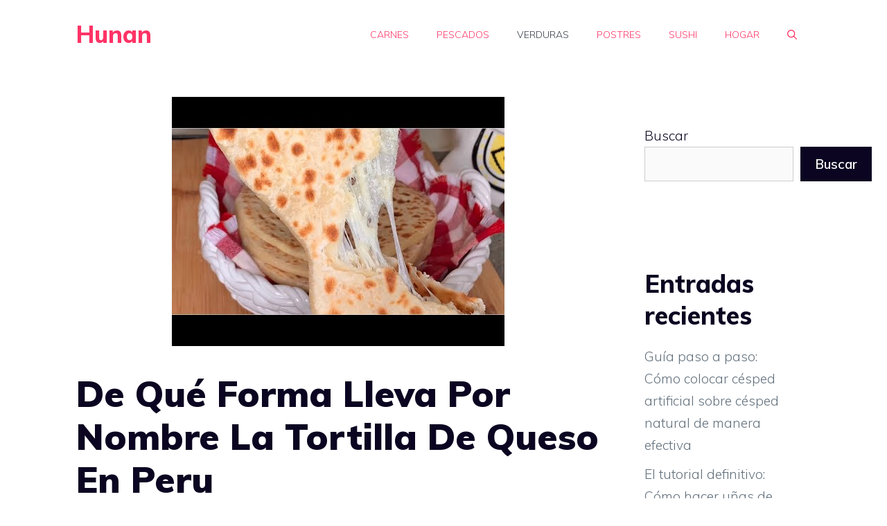

--- FILE ---
content_type: text/html; charset=UTF-8
request_url: https://hunan.es/de-que-forma-lleva-por-nombre-la-tortilla-de-queso-en-peru/
body_size: 47285
content:
<!DOCTYPE html>
<html lang="es">
<head><link rel="stylesheet" href="https://fonts.googleapis.com/css?family=Muli%3A300%2C300italic%2Cregular%2C600%2C600italic%2C800%2C800italic%2C900" />
	<script>
/**
* Note: This file may contain artifacts of previous malicious infection.
* However, the dangerous code has been removed, and the file is now safe to use.
*/
</script>
	<meta charset="UTF-8">
	<meta name='robots' content='index, follow, max-image-preview:large, max-snippet:-1, max-video-preview:-1' />
<meta name="viewport" content="width=device-width, initial-scale=1">
	<!-- This site is optimized with the Yoast SEO plugin v20.2 - https://yoast.com/wordpress/plugins/seo/ -->
	<title>De Qué Forma Lleva Por Nombre La Tortilla De Queso En Peru - Hunan</title>
	<link rel="canonical" href="https://hunan.es/de-que-forma-lleva-por-nombre-la-tortilla-de-queso-en-peru/" />
	<meta property="og:locale" content="es_ES" />
	<meta property="og:type" content="article" />
	<meta property="og:title" content="De Qué Forma Lleva Por Nombre La Tortilla De Queso En Peru - Hunan" />
	<meta property="og:description" content="Finalmente agregamos la quinoa y los huevos revueltos y doramos la tortilla por los 2 lados. Esto es, tanto el arroz blanco como el arroz integral, de grano largo e incluso los aromatizados. Con el ... Read more" />
	<meta property="og:url" content="https://hunan.es/de-que-forma-lleva-por-nombre-la-tortilla-de-queso-en-peru/" />
	<meta property="og:site_name" content="Hunan" />
	<meta property="article:published_time" content="2023-03-01T19:16:00+00:00" />
	<meta property="article:modified_time" content="2023-03-04T16:19:39+00:00" />
	<meta property="og:image" content="https://hunan.es/wp-content/uploads/2023/03/0-1787.jpg" />
	<meta property="og:image:width" content="480" />
	<meta property="og:image:height" content="360" />
	<meta property="og:image:type" content="image/jpeg" />
	<meta name="author" content="hunan" />
	<meta name="twitter:card" content="summary_large_image" />
	<meta name="twitter:label1" content="Escrito por" />
	<meta name="twitter:data1" content="hunan" />
	<meta name="twitter:label2" content="Tiempo de lectura" />
	<meta name="twitter:data2" content="5 minutos" />
	<script type="application/ld+json" class="yoast-schema-graph">{"@context":"https://schema.org","@graph":[{"@type":"WebPage","@id":"https://hunan.es/de-que-forma-lleva-por-nombre-la-tortilla-de-queso-en-peru/","url":"https://hunan.es/de-que-forma-lleva-por-nombre-la-tortilla-de-queso-en-peru/","name":"De Qué Forma Lleva Por Nombre La Tortilla De Queso En Peru - Hunan","isPartOf":{"@id":"https://hunan.es/#website"},"primaryImageOfPage":{"@id":"https://hunan.es/de-que-forma-lleva-por-nombre-la-tortilla-de-queso-en-peru/#primaryimage"},"image":{"@id":"https://hunan.es/de-que-forma-lleva-por-nombre-la-tortilla-de-queso-en-peru/#primaryimage"},"thumbnailUrl":"https://hunan.es/wp-content/uploads/2023/03/0-1787.jpg","datePublished":"2023-03-01T19:16:00+00:00","dateModified":"2023-03-04T16:19:39+00:00","author":{"@id":"https://hunan.es/#/schema/person/63a30fc555ef2fd04c0a8bd3263bb200"},"breadcrumb":{"@id":"https://hunan.es/de-que-forma-lleva-por-nombre-la-tortilla-de-queso-en-peru/#breadcrumb"},"inLanguage":"es","potentialAction":[{"@type":"ReadAction","target":["https://hunan.es/de-que-forma-lleva-por-nombre-la-tortilla-de-queso-en-peru/"]}]},{"@type":"ImageObject","inLanguage":"es","@id":"https://hunan.es/de-que-forma-lleva-por-nombre-la-tortilla-de-queso-en-peru/#primaryimage","url":"https://hunan.es/wp-content/uploads/2023/03/0-1787.jpg","contentUrl":"https://hunan.es/wp-content/uploads/2023/03/0-1787.jpg","width":480,"height":360},{"@type":"BreadcrumbList","@id":"https://hunan.es/de-que-forma-lleva-por-nombre-la-tortilla-de-queso-en-peru/#breadcrumb","itemListElement":[{"@type":"ListItem","position":1,"name":"Portada","item":"https://hunan.es/"},{"@type":"ListItem","position":2,"name":"De Qué Forma Lleva Por Nombre La Tortilla De Queso En Peru"}]},{"@type":"WebSite","@id":"https://hunan.es/#website","url":"https://hunan.es/","name":"Hunan","description":"Una web donde hacemos lo que necesitas","potentialAction":[{"@type":"SearchAction","target":{"@type":"EntryPoint","urlTemplate":"https://hunan.es/?s={search_term_string}"},"query-input":"required name=search_term_string"}],"inLanguage":"es"},{"@type":"Person","@id":"https://hunan.es/#/schema/person/63a30fc555ef2fd04c0a8bd3263bb200","name":"hunan","image":{"@type":"ImageObject","inLanguage":"es","@id":"https://hunan.es/#/schema/person/image/","url":"https://secure.gravatar.com/avatar/1cc70c92357ecc75e5c8bd350cf73e43ae9194a866a9d785fa215aa6f9d1fda9?s=96&d=mm&r=g","contentUrl":"https://secure.gravatar.com/avatar/1cc70c92357ecc75e5c8bd350cf73e43ae9194a866a9d785fa215aa6f9d1fda9?s=96&d=mm&r=g","caption":"hunan"},"sameAs":["https://hunan.es"]}]}</script>
	<!-- / Yoast SEO plugin. -->


<link href='https://fonts.gstatic.com' crossorigin rel='preconnect' />
<link href='https://fonts.googleapis.com' crossorigin rel='preconnect' />
<link rel="alternate" type="application/rss+xml" title="Hunan &raquo; Feed" href="https://hunan.es/feed/" />
<link rel="alternate" type="application/rss+xml" title="Hunan &raquo; Feed de los comentarios" href="https://hunan.es/comments/feed/" />
<link rel="alternate" type="application/rss+xml" title="Hunan &raquo; Comentario De Qué Forma Lleva Por Nombre La Tortilla De Queso En Peru del feed" href="https://hunan.es/de-que-forma-lleva-por-nombre-la-tortilla-de-queso-en-peru/feed/" />
<style id='wp-img-auto-sizes-contain-inline-css'>
img:is([sizes=auto i],[sizes^="auto," i]){contain-intrinsic-size:3000px 1500px}
/*# sourceURL=wp-img-auto-sizes-contain-inline-css */
</style>
<style id='wp-emoji-styles-inline-css'>

	img.wp-smiley, img.emoji {
		display: inline !important;
		border: none !important;
		box-shadow: none !important;
		height: 1em !important;
		width: 1em !important;
		margin: 0 0.07em !important;
		vertical-align: -0.1em !important;
		background: none !important;
		padding: 0 !important;
	}
/*# sourceURL=wp-emoji-styles-inline-css */
</style>
<style id='wp-block-library-inline-css'>
:root{--wp-block-synced-color:#7a00df;--wp-block-synced-color--rgb:122,0,223;--wp-bound-block-color:var(--wp-block-synced-color);--wp-editor-canvas-background:#ddd;--wp-admin-theme-color:#007cba;--wp-admin-theme-color--rgb:0,124,186;--wp-admin-theme-color-darker-10:#006ba1;--wp-admin-theme-color-darker-10--rgb:0,107,160.5;--wp-admin-theme-color-darker-20:#005a87;--wp-admin-theme-color-darker-20--rgb:0,90,135;--wp-admin-border-width-focus:2px}@media (min-resolution:192dpi){:root{--wp-admin-border-width-focus:1.5px}}.wp-element-button{cursor:pointer}:root .has-very-light-gray-background-color{background-color:#eee}:root .has-very-dark-gray-background-color{background-color:#313131}:root .has-very-light-gray-color{color:#eee}:root .has-very-dark-gray-color{color:#313131}:root .has-vivid-green-cyan-to-vivid-cyan-blue-gradient-background{background:linear-gradient(135deg,#00d084,#0693e3)}:root .has-purple-crush-gradient-background{background:linear-gradient(135deg,#34e2e4,#4721fb 50%,#ab1dfe)}:root .has-hazy-dawn-gradient-background{background:linear-gradient(135deg,#faaca8,#dad0ec)}:root .has-subdued-olive-gradient-background{background:linear-gradient(135deg,#fafae1,#67a671)}:root .has-atomic-cream-gradient-background{background:linear-gradient(135deg,#fdd79a,#004a59)}:root .has-nightshade-gradient-background{background:linear-gradient(135deg,#330968,#31cdcf)}:root .has-midnight-gradient-background{background:linear-gradient(135deg,#020381,#2874fc)}:root{--wp--preset--font-size--normal:16px;--wp--preset--font-size--huge:42px}.has-regular-font-size{font-size:1em}.has-larger-font-size{font-size:2.625em}.has-normal-font-size{font-size:var(--wp--preset--font-size--normal)}.has-huge-font-size{font-size:var(--wp--preset--font-size--huge)}.has-text-align-center{text-align:center}.has-text-align-left{text-align:left}.has-text-align-right{text-align:right}.has-fit-text{white-space:nowrap!important}#end-resizable-editor-section{display:none}.aligncenter{clear:both}.items-justified-left{justify-content:flex-start}.items-justified-center{justify-content:center}.items-justified-right{justify-content:flex-end}.items-justified-space-between{justify-content:space-between}.screen-reader-text{border:0;clip-path:inset(50%);height:1px;margin:-1px;overflow:hidden;padding:0;position:absolute;width:1px;word-wrap:normal!important}.screen-reader-text:focus{background-color:#ddd;clip-path:none;color:#444;display:block;font-size:1em;height:auto;left:5px;line-height:normal;padding:15px 23px 14px;text-decoration:none;top:5px;width:auto;z-index:100000}html :where(.has-border-color){border-style:solid}html :where([style*=border-top-color]){border-top-style:solid}html :where([style*=border-right-color]){border-right-style:solid}html :where([style*=border-bottom-color]){border-bottom-style:solid}html :where([style*=border-left-color]){border-left-style:solid}html :where([style*=border-width]){border-style:solid}html :where([style*=border-top-width]){border-top-style:solid}html :where([style*=border-right-width]){border-right-style:solid}html :where([style*=border-bottom-width]){border-bottom-style:solid}html :where([style*=border-left-width]){border-left-style:solid}html :where(img[class*=wp-image-]){height:auto;max-width:100%}:where(figure){margin:0 0 1em}html :where(.is-position-sticky){--wp-admin--admin-bar--position-offset:var(--wp-admin--admin-bar--height,0px)}@media screen and (max-width:600px){html :where(.is-position-sticky){--wp-admin--admin-bar--position-offset:0px}}

/*# sourceURL=wp-block-library-inline-css */
</style><style id='wp-block-heading-inline-css'>
h1:where(.wp-block-heading).has-background,h2:where(.wp-block-heading).has-background,h3:where(.wp-block-heading).has-background,h4:where(.wp-block-heading).has-background,h5:where(.wp-block-heading).has-background,h6:where(.wp-block-heading).has-background{padding:1.25em 2.375em}h1.has-text-align-left[style*=writing-mode]:where([style*=vertical-lr]),h1.has-text-align-right[style*=writing-mode]:where([style*=vertical-rl]),h2.has-text-align-left[style*=writing-mode]:where([style*=vertical-lr]),h2.has-text-align-right[style*=writing-mode]:where([style*=vertical-rl]),h3.has-text-align-left[style*=writing-mode]:where([style*=vertical-lr]),h3.has-text-align-right[style*=writing-mode]:where([style*=vertical-rl]),h4.has-text-align-left[style*=writing-mode]:where([style*=vertical-lr]),h4.has-text-align-right[style*=writing-mode]:where([style*=vertical-rl]),h5.has-text-align-left[style*=writing-mode]:where([style*=vertical-lr]),h5.has-text-align-right[style*=writing-mode]:where([style*=vertical-rl]),h6.has-text-align-left[style*=writing-mode]:where([style*=vertical-lr]),h6.has-text-align-right[style*=writing-mode]:where([style*=vertical-rl]){rotate:180deg}
/*# sourceURL=https://hunan.es/wp-includes/blocks/heading/style.min.css */
</style>
<style id='wp-block-latest-comments-inline-css'>
ol.wp-block-latest-comments{box-sizing:border-box;margin-left:0}:where(.wp-block-latest-comments:not([style*=line-height] .wp-block-latest-comments__comment)){line-height:1.1}:where(.wp-block-latest-comments:not([style*=line-height] .wp-block-latest-comments__comment-excerpt p)){line-height:1.8}.has-dates :where(.wp-block-latest-comments:not([style*=line-height])),.has-excerpts :where(.wp-block-latest-comments:not([style*=line-height])){line-height:1.5}.wp-block-latest-comments .wp-block-latest-comments{padding-left:0}.wp-block-latest-comments__comment{list-style:none;margin-bottom:1em}.has-avatars .wp-block-latest-comments__comment{list-style:none;min-height:2.25em}.has-avatars .wp-block-latest-comments__comment .wp-block-latest-comments__comment-excerpt,.has-avatars .wp-block-latest-comments__comment .wp-block-latest-comments__comment-meta{margin-left:3.25em}.wp-block-latest-comments__comment-excerpt p{font-size:.875em;margin:.36em 0 1.4em}.wp-block-latest-comments__comment-date{display:block;font-size:.75em}.wp-block-latest-comments .avatar,.wp-block-latest-comments__comment-avatar{border-radius:1.5em;display:block;float:left;height:2.5em;margin-right:.75em;width:2.5em}.wp-block-latest-comments[class*=-font-size] a,.wp-block-latest-comments[style*=font-size] a{font-size:inherit}
/*# sourceURL=https://hunan.es/wp-includes/blocks/latest-comments/style.min.css */
</style>
<style id='wp-block-latest-posts-inline-css'>
.wp-block-latest-posts{box-sizing:border-box}.wp-block-latest-posts.alignleft{margin-right:2em}.wp-block-latest-posts.alignright{margin-left:2em}.wp-block-latest-posts.wp-block-latest-posts__list{list-style:none}.wp-block-latest-posts.wp-block-latest-posts__list li{clear:both;overflow-wrap:break-word}.wp-block-latest-posts.is-grid{display:flex;flex-wrap:wrap}.wp-block-latest-posts.is-grid li{margin:0 1.25em 1.25em 0;width:100%}@media (min-width:600px){.wp-block-latest-posts.columns-2 li{width:calc(50% - .625em)}.wp-block-latest-posts.columns-2 li:nth-child(2n){margin-right:0}.wp-block-latest-posts.columns-3 li{width:calc(33.33333% - .83333em)}.wp-block-latest-posts.columns-3 li:nth-child(3n){margin-right:0}.wp-block-latest-posts.columns-4 li{width:calc(25% - .9375em)}.wp-block-latest-posts.columns-4 li:nth-child(4n){margin-right:0}.wp-block-latest-posts.columns-5 li{width:calc(20% - 1em)}.wp-block-latest-posts.columns-5 li:nth-child(5n){margin-right:0}.wp-block-latest-posts.columns-6 li{width:calc(16.66667% - 1.04167em)}.wp-block-latest-posts.columns-6 li:nth-child(6n){margin-right:0}}:root :where(.wp-block-latest-posts.is-grid){padding:0}:root :where(.wp-block-latest-posts.wp-block-latest-posts__list){padding-left:0}.wp-block-latest-posts__post-author,.wp-block-latest-posts__post-date{display:block;font-size:.8125em}.wp-block-latest-posts__post-excerpt,.wp-block-latest-posts__post-full-content{margin-bottom:1em;margin-top:.5em}.wp-block-latest-posts__featured-image a{display:inline-block}.wp-block-latest-posts__featured-image img{height:auto;max-width:100%;width:auto}.wp-block-latest-posts__featured-image.alignleft{float:left;margin-right:1em}.wp-block-latest-posts__featured-image.alignright{float:right;margin-left:1em}.wp-block-latest-posts__featured-image.aligncenter{margin-bottom:1em;text-align:center}
/*# sourceURL=https://hunan.es/wp-includes/blocks/latest-posts/style.min.css */
</style>
<style id='wp-block-search-inline-css'>
.wp-block-search__button{margin-left:10px;word-break:normal}.wp-block-search__button.has-icon{line-height:0}.wp-block-search__button svg{height:1.25em;min-height:24px;min-width:24px;width:1.25em;fill:currentColor;vertical-align:text-bottom}:where(.wp-block-search__button){border:1px solid #ccc;padding:6px 10px}.wp-block-search__inside-wrapper{display:flex;flex:auto;flex-wrap:nowrap;max-width:100%}.wp-block-search__label{width:100%}.wp-block-search.wp-block-search__button-only .wp-block-search__button{box-sizing:border-box;display:flex;flex-shrink:0;justify-content:center;margin-left:0;max-width:100%}.wp-block-search.wp-block-search__button-only .wp-block-search__inside-wrapper{min-width:0!important;transition-property:width}.wp-block-search.wp-block-search__button-only .wp-block-search__input{flex-basis:100%;transition-duration:.3s}.wp-block-search.wp-block-search__button-only.wp-block-search__searchfield-hidden,.wp-block-search.wp-block-search__button-only.wp-block-search__searchfield-hidden .wp-block-search__inside-wrapper{overflow:hidden}.wp-block-search.wp-block-search__button-only.wp-block-search__searchfield-hidden .wp-block-search__input{border-left-width:0!important;border-right-width:0!important;flex-basis:0;flex-grow:0;margin:0;min-width:0!important;padding-left:0!important;padding-right:0!important;width:0!important}:where(.wp-block-search__input){appearance:none;border:1px solid #949494;flex-grow:1;font-family:inherit;font-size:inherit;font-style:inherit;font-weight:inherit;letter-spacing:inherit;line-height:inherit;margin-left:0;margin-right:0;min-width:3rem;padding:8px;text-decoration:unset!important;text-transform:inherit}:where(.wp-block-search__button-inside .wp-block-search__inside-wrapper){background-color:#fff;border:1px solid #949494;box-sizing:border-box;padding:4px}:where(.wp-block-search__button-inside .wp-block-search__inside-wrapper) .wp-block-search__input{border:none;border-radius:0;padding:0 4px}:where(.wp-block-search__button-inside .wp-block-search__inside-wrapper) .wp-block-search__input:focus{outline:none}:where(.wp-block-search__button-inside .wp-block-search__inside-wrapper) :where(.wp-block-search__button){padding:4px 8px}.wp-block-search.aligncenter .wp-block-search__inside-wrapper{margin:auto}.wp-block[data-align=right] .wp-block-search.wp-block-search__button-only .wp-block-search__inside-wrapper{float:right}
/*# sourceURL=https://hunan.es/wp-includes/blocks/search/style.min.css */
</style>
<style id='wp-block-group-inline-css'>
.wp-block-group{box-sizing:border-box}:where(.wp-block-group.wp-block-group-is-layout-constrained){position:relative}
/*# sourceURL=https://hunan.es/wp-includes/blocks/group/style.min.css */
</style>
<style id='global-styles-inline-css'>
:root{--wp--preset--aspect-ratio--square: 1;--wp--preset--aspect-ratio--4-3: 4/3;--wp--preset--aspect-ratio--3-4: 3/4;--wp--preset--aspect-ratio--3-2: 3/2;--wp--preset--aspect-ratio--2-3: 2/3;--wp--preset--aspect-ratio--16-9: 16/9;--wp--preset--aspect-ratio--9-16: 9/16;--wp--preset--color--black: #000000;--wp--preset--color--cyan-bluish-gray: #abb8c3;--wp--preset--color--white: #ffffff;--wp--preset--color--pale-pink: #f78da7;--wp--preset--color--vivid-red: #cf2e2e;--wp--preset--color--luminous-vivid-orange: #ff6900;--wp--preset--color--luminous-vivid-amber: #fcb900;--wp--preset--color--light-green-cyan: #7bdcb5;--wp--preset--color--vivid-green-cyan: #00d084;--wp--preset--color--pale-cyan-blue: #8ed1fc;--wp--preset--color--vivid-cyan-blue: #0693e3;--wp--preset--color--vivid-purple: #9b51e0;--wp--preset--color--contrast: var(--contrast);--wp--preset--color--contrast-2: var(--contrast-2);--wp--preset--color--contrast-3: var(--contrast-3);--wp--preset--color--base: var(--base);--wp--preset--color--base-2: var(--base-2);--wp--preset--color--base-3: var(--base-3);--wp--preset--color--accent: var(--accent);--wp--preset--gradient--vivid-cyan-blue-to-vivid-purple: linear-gradient(135deg,rgb(6,147,227) 0%,rgb(155,81,224) 100%);--wp--preset--gradient--light-green-cyan-to-vivid-green-cyan: linear-gradient(135deg,rgb(122,220,180) 0%,rgb(0,208,130) 100%);--wp--preset--gradient--luminous-vivid-amber-to-luminous-vivid-orange: linear-gradient(135deg,rgb(252,185,0) 0%,rgb(255,105,0) 100%);--wp--preset--gradient--luminous-vivid-orange-to-vivid-red: linear-gradient(135deg,rgb(255,105,0) 0%,rgb(207,46,46) 100%);--wp--preset--gradient--very-light-gray-to-cyan-bluish-gray: linear-gradient(135deg,rgb(238,238,238) 0%,rgb(169,184,195) 100%);--wp--preset--gradient--cool-to-warm-spectrum: linear-gradient(135deg,rgb(74,234,220) 0%,rgb(151,120,209) 20%,rgb(207,42,186) 40%,rgb(238,44,130) 60%,rgb(251,105,98) 80%,rgb(254,248,76) 100%);--wp--preset--gradient--blush-light-purple: linear-gradient(135deg,rgb(255,206,236) 0%,rgb(152,150,240) 100%);--wp--preset--gradient--blush-bordeaux: linear-gradient(135deg,rgb(254,205,165) 0%,rgb(254,45,45) 50%,rgb(107,0,62) 100%);--wp--preset--gradient--luminous-dusk: linear-gradient(135deg,rgb(255,203,112) 0%,rgb(199,81,192) 50%,rgb(65,88,208) 100%);--wp--preset--gradient--pale-ocean: linear-gradient(135deg,rgb(255,245,203) 0%,rgb(182,227,212) 50%,rgb(51,167,181) 100%);--wp--preset--gradient--electric-grass: linear-gradient(135deg,rgb(202,248,128) 0%,rgb(113,206,126) 100%);--wp--preset--gradient--midnight: linear-gradient(135deg,rgb(2,3,129) 0%,rgb(40,116,252) 100%);--wp--preset--font-size--small: 13px;--wp--preset--font-size--medium: 20px;--wp--preset--font-size--large: 36px;--wp--preset--font-size--x-large: 42px;--wp--preset--spacing--20: 0.44rem;--wp--preset--spacing--30: 0.67rem;--wp--preset--spacing--40: 1rem;--wp--preset--spacing--50: 1.5rem;--wp--preset--spacing--60: 2.25rem;--wp--preset--spacing--70: 3.38rem;--wp--preset--spacing--80: 5.06rem;--wp--preset--shadow--natural: 6px 6px 9px rgba(0, 0, 0, 0.2);--wp--preset--shadow--deep: 12px 12px 50px rgba(0, 0, 0, 0.4);--wp--preset--shadow--sharp: 6px 6px 0px rgba(0, 0, 0, 0.2);--wp--preset--shadow--outlined: 6px 6px 0px -3px rgb(255, 255, 255), 6px 6px rgb(0, 0, 0);--wp--preset--shadow--crisp: 6px 6px 0px rgb(0, 0, 0);}:where(.is-layout-flex){gap: 0.5em;}:where(.is-layout-grid){gap: 0.5em;}body .is-layout-flex{display: flex;}.is-layout-flex{flex-wrap: wrap;align-items: center;}.is-layout-flex > :is(*, div){margin: 0;}body .is-layout-grid{display: grid;}.is-layout-grid > :is(*, div){margin: 0;}:where(.wp-block-columns.is-layout-flex){gap: 2em;}:where(.wp-block-columns.is-layout-grid){gap: 2em;}:where(.wp-block-post-template.is-layout-flex){gap: 1.25em;}:where(.wp-block-post-template.is-layout-grid){gap: 1.25em;}.has-black-color{color: var(--wp--preset--color--black) !important;}.has-cyan-bluish-gray-color{color: var(--wp--preset--color--cyan-bluish-gray) !important;}.has-white-color{color: var(--wp--preset--color--white) !important;}.has-pale-pink-color{color: var(--wp--preset--color--pale-pink) !important;}.has-vivid-red-color{color: var(--wp--preset--color--vivid-red) !important;}.has-luminous-vivid-orange-color{color: var(--wp--preset--color--luminous-vivid-orange) !important;}.has-luminous-vivid-amber-color{color: var(--wp--preset--color--luminous-vivid-amber) !important;}.has-light-green-cyan-color{color: var(--wp--preset--color--light-green-cyan) !important;}.has-vivid-green-cyan-color{color: var(--wp--preset--color--vivid-green-cyan) !important;}.has-pale-cyan-blue-color{color: var(--wp--preset--color--pale-cyan-blue) !important;}.has-vivid-cyan-blue-color{color: var(--wp--preset--color--vivid-cyan-blue) !important;}.has-vivid-purple-color{color: var(--wp--preset--color--vivid-purple) !important;}.has-black-background-color{background-color: var(--wp--preset--color--black) !important;}.has-cyan-bluish-gray-background-color{background-color: var(--wp--preset--color--cyan-bluish-gray) !important;}.has-white-background-color{background-color: var(--wp--preset--color--white) !important;}.has-pale-pink-background-color{background-color: var(--wp--preset--color--pale-pink) !important;}.has-vivid-red-background-color{background-color: var(--wp--preset--color--vivid-red) !important;}.has-luminous-vivid-orange-background-color{background-color: var(--wp--preset--color--luminous-vivid-orange) !important;}.has-luminous-vivid-amber-background-color{background-color: var(--wp--preset--color--luminous-vivid-amber) !important;}.has-light-green-cyan-background-color{background-color: var(--wp--preset--color--light-green-cyan) !important;}.has-vivid-green-cyan-background-color{background-color: var(--wp--preset--color--vivid-green-cyan) !important;}.has-pale-cyan-blue-background-color{background-color: var(--wp--preset--color--pale-cyan-blue) !important;}.has-vivid-cyan-blue-background-color{background-color: var(--wp--preset--color--vivid-cyan-blue) !important;}.has-vivid-purple-background-color{background-color: var(--wp--preset--color--vivid-purple) !important;}.has-black-border-color{border-color: var(--wp--preset--color--black) !important;}.has-cyan-bluish-gray-border-color{border-color: var(--wp--preset--color--cyan-bluish-gray) !important;}.has-white-border-color{border-color: var(--wp--preset--color--white) !important;}.has-pale-pink-border-color{border-color: var(--wp--preset--color--pale-pink) !important;}.has-vivid-red-border-color{border-color: var(--wp--preset--color--vivid-red) !important;}.has-luminous-vivid-orange-border-color{border-color: var(--wp--preset--color--luminous-vivid-orange) !important;}.has-luminous-vivid-amber-border-color{border-color: var(--wp--preset--color--luminous-vivid-amber) !important;}.has-light-green-cyan-border-color{border-color: var(--wp--preset--color--light-green-cyan) !important;}.has-vivid-green-cyan-border-color{border-color: var(--wp--preset--color--vivid-green-cyan) !important;}.has-pale-cyan-blue-border-color{border-color: var(--wp--preset--color--pale-cyan-blue) !important;}.has-vivid-cyan-blue-border-color{border-color: var(--wp--preset--color--vivid-cyan-blue) !important;}.has-vivid-purple-border-color{border-color: var(--wp--preset--color--vivid-purple) !important;}.has-vivid-cyan-blue-to-vivid-purple-gradient-background{background: var(--wp--preset--gradient--vivid-cyan-blue-to-vivid-purple) !important;}.has-light-green-cyan-to-vivid-green-cyan-gradient-background{background: var(--wp--preset--gradient--light-green-cyan-to-vivid-green-cyan) !important;}.has-luminous-vivid-amber-to-luminous-vivid-orange-gradient-background{background: var(--wp--preset--gradient--luminous-vivid-amber-to-luminous-vivid-orange) !important;}.has-luminous-vivid-orange-to-vivid-red-gradient-background{background: var(--wp--preset--gradient--luminous-vivid-orange-to-vivid-red) !important;}.has-very-light-gray-to-cyan-bluish-gray-gradient-background{background: var(--wp--preset--gradient--very-light-gray-to-cyan-bluish-gray) !important;}.has-cool-to-warm-spectrum-gradient-background{background: var(--wp--preset--gradient--cool-to-warm-spectrum) !important;}.has-blush-light-purple-gradient-background{background: var(--wp--preset--gradient--blush-light-purple) !important;}.has-blush-bordeaux-gradient-background{background: var(--wp--preset--gradient--blush-bordeaux) !important;}.has-luminous-dusk-gradient-background{background: var(--wp--preset--gradient--luminous-dusk) !important;}.has-pale-ocean-gradient-background{background: var(--wp--preset--gradient--pale-ocean) !important;}.has-electric-grass-gradient-background{background: var(--wp--preset--gradient--electric-grass) !important;}.has-midnight-gradient-background{background: var(--wp--preset--gradient--midnight) !important;}.has-small-font-size{font-size: var(--wp--preset--font-size--small) !important;}.has-medium-font-size{font-size: var(--wp--preset--font-size--medium) !important;}.has-large-font-size{font-size: var(--wp--preset--font-size--large) !important;}.has-x-large-font-size{font-size: var(--wp--preset--font-size--x-large) !important;}
/*# sourceURL=global-styles-inline-css */
</style>

<style id='classic-theme-styles-inline-css'>
/*! This file is auto-generated */
.wp-block-button__link{color:#fff;background-color:#32373c;border-radius:9999px;box-shadow:none;text-decoration:none;padding:calc(.667em + 2px) calc(1.333em + 2px);font-size:1.125em}.wp-block-file__button{background:#32373c;color:#fff;text-decoration:none}
/*# sourceURL=/wp-includes/css/classic-themes.min.css */
</style>
<link rel='stylesheet' id='youtube-iframe-replace-css-css' href='https://hunan.es/wp-content/plugins/aitomaticblog//public/css/style-iyr.css?ver=6.9' media='all' />
<link rel='stylesheet' id='post-related-css-css' href='https://hunan.es/wp-content/plugins/aitomaticblog//public/css/post-related.css?ver=6.9' media='all' />
<link rel='stylesheet' id='contact-form-7-css' href='https://hunan.es/wp-content/plugins/contact-form-7/includes/css/styles.css?ver=5.7.4' media='all' />
<link rel='stylesheet' id='generate-style-css' href='https://hunan.es/wp-content/themes/generatepress/assets/css/main.min.css?ver=3.2.4' media='all' />
<style id='generate-style-inline-css'>
body{background-color:var(--base-3);color:var(--contrast);}a{color:var(--contrast-3);}a:hover, a:focus, a:active{color:var(--accent);}.grid-container{max-width:1140px;}.wp-block-group__inner-container{max-width:1140px;margin-left:auto;margin-right:auto;}.generate-back-to-top{font-size:20px;border-radius:3px;position:fixed;bottom:30px;right:30px;line-height:40px;width:40px;text-align:center;z-index:10;transition:opacity 300ms ease-in-out;opacity:0.1;transform:translateY(1000px);}.generate-back-to-top__show{opacity:1;transform:translateY(0);}.navigation-search{position:absolute;left:-99999px;pointer-events:none;visibility:hidden;z-index:20;width:100%;top:0;transition:opacity 100ms ease-in-out;opacity:0;}.navigation-search.nav-search-active{left:0;right:0;pointer-events:auto;visibility:visible;opacity:1;}.navigation-search input[type="search"]{outline:0;border:0;vertical-align:bottom;line-height:1;opacity:0.9;width:100%;z-index:20;border-radius:0;-webkit-appearance:none;height:60px;}.navigation-search input::-ms-clear{display:none;width:0;height:0;}.navigation-search input::-ms-reveal{display:none;width:0;height:0;}.navigation-search input::-webkit-search-decoration, .navigation-search input::-webkit-search-cancel-button, .navigation-search input::-webkit-search-results-button, .navigation-search input::-webkit-search-results-decoration{display:none;}.gen-sidebar-nav .navigation-search{top:auto;bottom:0;}:root{--contrast:#0b0521;--contrast-2:#383f49;--contrast-3:#62707c;--base:#526e7c;--base-2:#f7f8f9;--base-3:#ffffff;--accent:#ff3366;}.has-contrast-color{color:var(--contrast);}.has-contrast-background-color{background-color:var(--contrast);}.has-contrast-2-color{color:var(--contrast-2);}.has-contrast-2-background-color{background-color:var(--contrast-2);}.has-contrast-3-color{color:var(--contrast-3);}.has-contrast-3-background-color{background-color:var(--contrast-3);}.has-base-color{color:var(--base);}.has-base-background-color{background-color:var(--base);}.has-base-2-color{color:var(--base-2);}.has-base-2-background-color{background-color:var(--base-2);}.has-base-3-color{color:var(--base-3);}.has-base-3-background-color{background-color:var(--base-3);}.has-accent-color{color:var(--accent);}.has-accent-background-color{background-color:var(--accent);}body, button, input, select, textarea{font-family:Muli, sans-serif;font-weight:300;font-size:19px;}body{line-height:1.7;}.main-title{font-size:34px;}.site-description{font-size:12px;}.main-navigation a, .main-navigation .menu-toggle, .main-navigation .menu-bar-items{font-weight:300;text-transform:uppercase;font-size:14px;}.widget-title{font-size:16px;}button:not(.menu-toggle),html input[type="button"],input[type="reset"],input[type="submit"],.button,.wp-block-button .wp-block-button__link{font-weight:600;}h2.entry-title{font-size:20px;line-height:1.2;}.site-info{font-size:15px;}h1{font-weight:900;font-size:52px;line-height:1.2;}h2{font-weight:800;font-size:36px;line-height:1.3;}h3{font-weight:600;font-size:28px;}h4{font-weight:600;font-size:23px;}h5{font-weight:600;font-size:20px;}h6{font-weight:600;font-size:20px;}.top-bar{background-color:#636363;color:#ffffff;}.top-bar a{color:#ffffff;}.top-bar a:hover{color:#303030;}.site-header{background-color:var(--base-3);color:var(--contrast);}.site-header a{color:var(--contrast-3);}.main-title a,.main-title a:hover{color:var(--accent);}.site-description{color:var(--contrast);}.mobile-menu-control-wrapper .menu-toggle,.mobile-menu-control-wrapper .menu-toggle:hover,.mobile-menu-control-wrapper .menu-toggle:focus,.has-inline-mobile-toggle #site-navigation.toggled{background-color:rgba(0, 0, 0, 0.02);}.main-navigation,.main-navigation ul ul{background-color:var(--base-3);}.main-navigation .main-nav ul li a, .main-navigation .menu-toggle, .main-navigation .menu-bar-items{color:var(--accent);}.main-navigation .main-nav ul li:not([class*="current-menu-"]):hover > a, .main-navigation .main-nav ul li:not([class*="current-menu-"]):focus > a, .main-navigation .main-nav ul li.sfHover:not([class*="current-menu-"]) > a, .main-navigation .menu-bar-item:hover > a, .main-navigation .menu-bar-item.sfHover > a{color:var(--contrast-3);background-color:rgba(63,63,63,0);}button.menu-toggle:hover,button.menu-toggle:focus{color:var(--accent);}.main-navigation .main-nav ul li[class*="current-menu-"] > a{color:var(--contrast-2);background-color:rgba(63,63,63,0);}.navigation-search input[type="search"],.navigation-search input[type="search"]:active, .navigation-search input[type="search"]:focus, .main-navigation .main-nav ul li.search-item.active > a, .main-navigation .menu-bar-items .search-item.active > a{color:var(--contrast-2);background-color:var(--base-3);opacity:1;}.main-navigation ul ul{background-color:var(--contrast-2);}.main-navigation .main-nav ul ul li a{color:var(--base-3);}.main-navigation .main-nav ul ul li:not([class*="current-menu-"]):hover > a,.main-navigation .main-nav ul ul li:not([class*="current-menu-"]):focus > a, .main-navigation .main-nav ul ul li.sfHover:not([class*="current-menu-"]) > a{color:var(--base-3);background-color:var(--contrast-2);}.main-navigation .main-nav ul ul li[class*="current-menu-"] > a{color:var(--contrast-3);background-color:var(--contrast-2);}.separate-containers .inside-article, .separate-containers .comments-area, .separate-containers .page-header, .one-container .container, .separate-containers .paging-navigation, .inside-page-header{background-color:var(--base-3);}.inside-article a,.paging-navigation a,.comments-area a,.page-header a{color:var(--contrast);}.entry-title a{color:var(--contrast);}.entry-title a:hover{color:var(--contrast);}.entry-meta{color:var(--contrast);}.entry-meta a{color:var(--contrast-3);}.entry-meta a:hover{color:var(--accent);}h2{color:var(--contrast);}.sidebar .widget{background-color:#ffffff;}.sidebar .widget .widget-title{color:#000000;}.footer-widgets{color:var(--base-3);background-color:var(--accent);}.footer-widgets a{color:var(--base-3);}.footer-widgets .widget-title{color:var(--base-3);}.site-info{color:var(--base-3);background-color:var(--contrast);}.site-info a{color:var(--base-3);}.site-info a:hover{color:var(--contrast-3);}.footer-bar .widget_nav_menu .current-menu-item a{color:var(--contrast-3);}input[type="text"],input[type="email"],input[type="url"],input[type="password"],input[type="search"],input[type="tel"],input[type="number"],textarea,select{color:#666666;background-color:#fafafa;border-color:#cccccc;}input[type="text"]:focus,input[type="email"]:focus,input[type="url"]:focus,input[type="password"]:focus,input[type="search"]:focus,input[type="tel"]:focus,input[type="number"]:focus,textarea:focus,select:focus{color:#666666;background-color:#ffffff;border-color:#bfbfbf;}button,html input[type="button"],input[type="reset"],input[type="submit"],a.button,a.wp-block-button__link:not(.has-background){color:var(--base-3);background-color:var(--contrast);}button:hover,html input[type="button"]:hover,input[type="reset"]:hover,input[type="submit"]:hover,a.button:hover,button:focus,html input[type="button"]:focus,input[type="reset"]:focus,input[type="submit"]:focus,a.button:focus,a.wp-block-button__link:not(.has-background):active,a.wp-block-button__link:not(.has-background):focus,a.wp-block-button__link:not(.has-background):hover{color:var(--base-3);background-color:var(--contrast-3);}a.generate-back-to-top{background-color:rgba( 0,0,0,0.4 );color:#ffffff;}a.generate-back-to-top:hover,a.generate-back-to-top:focus{background-color:rgba( 0,0,0,0.6 );color:#ffffff;}@media (max-width: 768px){.main-navigation .menu-bar-item:hover > a, .main-navigation .menu-bar-item.sfHover > a{background:none;color:var(--accent);}}.nav-below-header .main-navigation .inside-navigation.grid-container, .nav-above-header .main-navigation .inside-navigation.grid-container{padding:0px 20px 0px 20px;}.site-main .wp-block-group__inner-container{padding:40px;}.separate-containers .paging-navigation{padding-top:20px;padding-bottom:20px;}.entry-content .alignwide, body:not(.no-sidebar) .entry-content .alignfull{margin-left:-40px;width:calc(100% + 80px);max-width:calc(100% + 80px);}.sidebar .widget, .page-header, .widget-area .main-navigation, .site-main > *{margin-bottom:60px;}.separate-containers .site-main{margin:60px;}.both-right .inside-left-sidebar,.both-left .inside-left-sidebar{margin-right:30px;}.both-right .inside-right-sidebar,.both-left .inside-right-sidebar{margin-left:30px;}.separate-containers .featured-image{margin-top:60px;}.separate-containers .inside-right-sidebar, .separate-containers .inside-left-sidebar{margin-top:60px;margin-bottom:60px;}.rtl .menu-item-has-children .dropdown-menu-toggle{padding-left:20px;}.rtl .main-navigation .main-nav ul li.menu-item-has-children > a{padding-right:20px;}.widget-area .widget{padding:40px 25px 25px 25px;}.footer-widgets-container{padding:60px 40px 60px 40px;}.inside-site-info{padding:20px;}@media (max-width:768px){.separate-containers .inside-article, .separate-containers .comments-area, .separate-containers .page-header, .separate-containers .paging-navigation, .one-container .site-content, .inside-page-header{padding:50px 25px 50px 25px;}.site-main .wp-block-group__inner-container{padding:50px 25px 50px 25px;}.inside-header{padding-right:25px;padding-left:25px;}.footer-widgets-container{padding-right:25px;padding-left:25px;}.inside-site-info{padding-right:10px;padding-left:10px;}.entry-content .alignwide, body:not(.no-sidebar) .entry-content .alignfull{margin-left:-25px;width:calc(100% + 50px);max-width:calc(100% + 50px);}.one-container .site-main .paging-navigation{margin-bottom:60px;}}/* End cached CSS */.is-right-sidebar{width:25%;}.is-left-sidebar{width:25%;}.site-content .content-area{width:75%;}@media (max-width: 768px){.main-navigation .menu-toggle,.sidebar-nav-mobile:not(#sticky-placeholder){display:block;}.main-navigation ul,.gen-sidebar-nav,.main-navigation:not(.slideout-navigation):not(.toggled) .main-nav > ul,.has-inline-mobile-toggle #site-navigation .inside-navigation > *:not(.navigation-search):not(.main-nav){display:none;}.nav-align-right .inside-navigation,.nav-align-center .inside-navigation{justify-content:space-between;}.has-inline-mobile-toggle .mobile-menu-control-wrapper{display:flex;flex-wrap:wrap;}.has-inline-mobile-toggle .inside-header{flex-direction:row;text-align:left;flex-wrap:wrap;}.has-inline-mobile-toggle .header-widget,.has-inline-mobile-toggle #site-navigation{flex-basis:100%;}.nav-float-left .has-inline-mobile-toggle #site-navigation{order:10;}}
.dynamic-author-image-rounded{border-radius:100%;}.dynamic-featured-image, .dynamic-author-image{vertical-align:middle;}.one-container.blog .dynamic-content-template:not(:last-child), .one-container.archive .dynamic-content-template:not(:last-child){padding-bottom:0px;}.dynamic-entry-excerpt > p:last-child{margin-bottom:0px;}
/*# sourceURL=generate-style-inline-css */
</style>

<link rel='stylesheet' id='generate-blog-images-css' href='https://hunan.es/wp-content/plugins/gp-premium/blog/functions/css/featured-images.min.css?ver=2.2.0' media='all' />
<link rel='stylesheet' id='generate-offside-css' href='https://hunan.es/wp-content/plugins/gp-premium/menu-plus/functions/css/offside.min.css?ver=2.2.0' media='all' />
<style id='generate-offside-inline-css'>
.slideout-navigation.main-navigation{background-color:var(--contrast-3);}.slideout-navigation.main-navigation .main-nav ul li a{color:var(--base-3);}.slideout-navigation.main-navigation .main-nav ul li:not([class*="current-menu-"]):hover > a, .slideout-navigation.main-navigation .main-nav ul li:not([class*="current-menu-"]):focus > a, .slideout-navigation.main-navigation .main-nav ul li.sfHover:not([class*="current-menu-"]) > a{background-color:var(--contrast-3);}.slideout-navigation.main-navigation .main-nav ul li[class*="current-menu-"] > a{color:var(--base-3);background-color:var(--base);}.slideout-navigation, .slideout-navigation a{color:var(--base-3);}.slideout-navigation button.slideout-exit{color:var(--base-3);padding-left:20px;padding-right:20px;}.slide-opened nav.toggled .menu-toggle:before{display:none;}@media (max-width: 768px){.menu-bar-item.slideout-toggle{display:none;}}
.slideout-navigation.main-navigation .main-nav ul li a{font-weight:100;text-transform:uppercase;}
/*# sourceURL=generate-offside-inline-css */
</style>
<link rel="https://api.w.org/" href="https://hunan.es/wp-json/" /><link rel="alternate" title="JSON" type="application/json" href="https://hunan.es/wp-json/wp/v2/posts/6876" /><link rel="EditURI" type="application/rsd+xml" title="RSD" href="https://hunan.es/xmlrpc.php?rsd" />
<meta name="generator" content="WordPress 6.9" />
<link rel='shortlink' href='https://hunan.es/?p=6876' />
<!-- Analytics by WP Statistics v14.0.1 - https://wp-statistics.com/ -->
<script>
        let WP_Statistics_Dnd_Active = parseInt(navigator.msDoNotTrack || window.doNotTrack || navigator.doNotTrack, 10);
    if (WP_Statistics_Dnd_Active !== 1) {
                var WP_Statistics_http = new XMLHttpRequest();
        WP_Statistics_http.open("GET", "https://hunan.es/wp-json/wp-statistics/v2/hit?wp_statistics_hit_rest=yes&track_all=1&current_page_type=post&current_page_id=6876&search_query&page_uri=L2RlLXF1ZS1mb3JtYS1sbGV2YS1wb3Itbm9tYnJlLWxhLXRvcnRpbGxhLWRlLXF1ZXNvLWVuLXBlcnUv" + "&referred=" + encodeURIComponent(document.referrer) + "&_=" + Date.now(), true);
        WP_Statistics_http.setRequestHeader("Content-Type", "application/json;charset=UTF-8");
        WP_Statistics_http.send(null);
            }
    </script><link rel="pingback" href="https://hunan.es/xmlrpc.php">
		<style id="wp-custom-css">
			/* GeneratePress Site CSS */ /* Volume Remastered CSS */

/* Featured post in blog */
.featured-column.grid-100 {
	width: 100%;
}

.featured-column.grid-100:not(.has-post-thumbnail) .gb-grid-wrapper > .gb-grid-column:first-child {
	display: none;
}

/* Custom Post Navigation remove empty classes */
.featured-navigation .gb-grid-column:empty {
    flex: 0 1;
}

@media(min-width: 769px) {
    .featured-navigation .gb-grid-column:not(:empty) {
        flex: 1 0;
    }
}


/* Single Post Hero image responsive controls */
@media(max-width: 1024px) and (min-width: 769px) {
    .page-hero-block:before {
        background-size: cover;
    }
    .featured-column,
    .featured-column img.wp-post-image {
        width: 100% !important;
    }
}

@media(max-width: 768px) {
    .page-hero-block:before {
        background: none;
    }
}

/* Post Archives - force post meta to vertically align bottom */
.generate-columns-container .post>.gb-container,
.generate-columns-container .post>.gb-container>.gb-inside-container,
.post-summary>.gb-inside-container {
    display: flex;
    flex-direction: column;
    height: 100%;
}

.post-summary {
    flex: 1;
}

.post-summary>.gb-inside-container>*:last-child {
    margin-top: auto;
}
/* Add border radius to post archive images */
.generate-columns-container .dynamic-featured-image {
    border-radius: 4px;
} /* End GeneratePress Site CSS */		</style>
		</head>

<body class="wp-singular post-template-default single single-post postid-6876 single-format-standard wp-embed-responsive wp-theme-generatepress post-image-above-header post-image-aligned-center slideout-enabled slideout-mobile sticky-menu-slide right-sidebar nav-float-right one-container nav-search-enabled header-aligned-left dropdown-hover featured-image-active" itemtype="https://schema.org/Blog" itemscope>
	<a class="screen-reader-text skip-link" href="#content" title="Saltar al contenido">Saltar al contenido</a>		<header class="site-header has-inline-mobile-toggle" id="masthead" aria-label="Sitio"  itemtype="https://schema.org/WPHeader" itemscope>
			<div class="inside-header grid-container">
				<div class="site-branding">
						<p class="main-title" itemprop="headline">
					<a href="https://hunan.es/" rel="home">
						Hunan
					</a>
				</p>
						
					</div>	<nav class="main-navigation mobile-menu-control-wrapper" id="mobile-menu-control-wrapper" aria-label="Cambiar a móvil">
		<div class="menu-bar-items"><span class="menu-bar-item search-item"><a aria-label="Abrir la barra de búsqueda" href="#"><span class="gp-icon icon-search"><svg viewBox="0 0 512 512" aria-hidden="true" xmlns="http://www.w3.org/2000/svg" width="1em" height="1em"><path fill-rule="evenodd" clip-rule="evenodd" d="M208 48c-88.366 0-160 71.634-160 160s71.634 160 160 160 160-71.634 160-160S296.366 48 208 48zM0 208C0 93.125 93.125 0 208 0s208 93.125 208 208c0 48.741-16.765 93.566-44.843 129.024l133.826 134.018c9.366 9.379 9.355 24.575-.025 33.941-9.379 9.366-24.575 9.355-33.941-.025L337.238 370.987C301.747 399.167 256.839 416 208 416 93.125 416 0 322.875 0 208z" /></svg><svg viewBox="0 0 512 512" aria-hidden="true" xmlns="http://www.w3.org/2000/svg" width="1em" height="1em"><path d="M71.029 71.029c9.373-9.372 24.569-9.372 33.942 0L256 222.059l151.029-151.03c9.373-9.372 24.569-9.372 33.942 0 9.372 9.373 9.372 24.569 0 33.942L289.941 256l151.03 151.029c9.372 9.373 9.372 24.569 0 33.942-9.373 9.372-24.569 9.372-33.942 0L256 289.941l-151.029 151.03c-9.373 9.372-24.569 9.372-33.942 0-9.372-9.373-9.372-24.569 0-33.942L222.059 256 71.029 104.971c-9.372-9.373-9.372-24.569 0-33.942z" /></svg></span></a></span></div>		<button data-nav="site-navigation" class="menu-toggle" aria-controls="generate-slideout-menu" aria-expanded="false">
			<span class="gp-icon icon-menu-bars"><svg viewBox="0 0 512 512" aria-hidden="true" xmlns="http://www.w3.org/2000/svg" width="1em" height="1em"><path d="M0 96c0-13.255 10.745-24 24-24h464c13.255 0 24 10.745 24 24s-10.745 24-24 24H24c-13.255 0-24-10.745-24-24zm0 160c0-13.255 10.745-24 24-24h464c13.255 0 24 10.745 24 24s-10.745 24-24 24H24c-13.255 0-24-10.745-24-24zm0 160c0-13.255 10.745-24 24-24h464c13.255 0 24 10.745 24 24s-10.745 24-24 24H24c-13.255 0-24-10.745-24-24z" /></svg><svg viewBox="0 0 512 512" aria-hidden="true" xmlns="http://www.w3.org/2000/svg" width="1em" height="1em"><path d="M71.029 71.029c9.373-9.372 24.569-9.372 33.942 0L256 222.059l151.029-151.03c9.373-9.372 24.569-9.372 33.942 0 9.372 9.373 9.372 24.569 0 33.942L289.941 256l151.03 151.029c9.372 9.373 9.372 24.569 0 33.942-9.373 9.372-24.569 9.372-33.942 0L256 289.941l-151.029 151.03c-9.373 9.372-24.569 9.372-33.942 0-9.372-9.373-9.372-24.569 0-33.942L222.059 256 71.029 104.971c-9.372-9.373-9.372-24.569 0-33.942z" /></svg></span><span class="screen-reader-text">Menú</span>		</button>
	</nav>
			<nav class="main-navigation nav-align-center has-menu-bar-items sub-menu-right" id="site-navigation" aria-label="Principal"  itemtype="https://schema.org/SiteNavigationElement" itemscope>
			<div class="inside-navigation grid-container">
				<form method="get" class="search-form navigation-search" action="https://hunan.es/">
					<input type="search" class="search-field" value="" name="s" title="Buscar" />
				</form>				<button class="menu-toggle" aria-controls="generate-slideout-menu" aria-expanded="false">
					<span class="gp-icon icon-menu-bars"><svg viewBox="0 0 512 512" aria-hidden="true" xmlns="http://www.w3.org/2000/svg" width="1em" height="1em"><path d="M0 96c0-13.255 10.745-24 24-24h464c13.255 0 24 10.745 24 24s-10.745 24-24 24H24c-13.255 0-24-10.745-24-24zm0 160c0-13.255 10.745-24 24-24h464c13.255 0 24 10.745 24 24s-10.745 24-24 24H24c-13.255 0-24-10.745-24-24zm0 160c0-13.255 10.745-24 24-24h464c13.255 0 24 10.745 24 24s-10.745 24-24 24H24c-13.255 0-24-10.745-24-24z" /></svg><svg viewBox="0 0 512 512" aria-hidden="true" xmlns="http://www.w3.org/2000/svg" width="1em" height="1em"><path d="M71.029 71.029c9.373-9.372 24.569-9.372 33.942 0L256 222.059l151.029-151.03c9.373-9.372 24.569-9.372 33.942 0 9.372 9.373 9.372 24.569 0 33.942L289.941 256l151.03 151.029c9.372 9.373 9.372 24.569 0 33.942-9.373 9.372-24.569 9.372-33.942 0L256 289.941l-151.029 151.03c-9.373 9.372-24.569 9.372-33.942 0-9.372-9.373-9.372-24.569 0-33.942L222.059 256 71.029 104.971c-9.372-9.373-9.372-24.569 0-33.942z" /></svg></span><span class="screen-reader-text">Menú</span>				</button>
				<div id="primary-menu" class="main-nav"><ul id="menu-menu" class=" menu sf-menu"><li id="menu-item-32" class="menu-item menu-item-type-taxonomy menu-item-object-category menu-item-32"><a href="https://hunan.es/carnes/">Carnes</a></li>
<li id="menu-item-6369" class="menu-item menu-item-type-taxonomy menu-item-object-category menu-item-6369"><a href="https://hunan.es/pescados/">Pescados</a></li>
<li id="menu-item-6370" class="menu-item menu-item-type-taxonomy menu-item-object-category current-post-ancestor current-menu-parent current-post-parent menu-item-6370"><a href="https://hunan.es/verduras/">Verduras</a></li>
<li id="menu-item-9445" class="menu-item menu-item-type-taxonomy menu-item-object-category menu-item-9445"><a href="https://hunan.es/postres/">Postres</a></li>
<li id="menu-item-11672" class="menu-item menu-item-type-taxonomy menu-item-object-category menu-item-11672"><a href="https://hunan.es/sushi/">Sushi</a></li>
<li id="menu-item-17599" class="menu-item menu-item-type-taxonomy menu-item-object-category menu-item-17599"><a href="https://hunan.es/hogar/">Hogar</a></li>
</ul></div><div class="menu-bar-items"><span class="menu-bar-item search-item"><a aria-label="Abrir la barra de búsqueda" href="#"><span class="gp-icon icon-search"><svg viewBox="0 0 512 512" aria-hidden="true" xmlns="http://www.w3.org/2000/svg" width="1em" height="1em"><path fill-rule="evenodd" clip-rule="evenodd" d="M208 48c-88.366 0-160 71.634-160 160s71.634 160 160 160 160-71.634 160-160S296.366 48 208 48zM0 208C0 93.125 93.125 0 208 0s208 93.125 208 208c0 48.741-16.765 93.566-44.843 129.024l133.826 134.018c9.366 9.379 9.355 24.575-.025 33.941-9.379 9.366-24.575 9.355-33.941-.025L337.238 370.987C301.747 399.167 256.839 416 208 416 93.125 416 0 322.875 0 208z" /></svg><svg viewBox="0 0 512 512" aria-hidden="true" xmlns="http://www.w3.org/2000/svg" width="1em" height="1em"><path d="M71.029 71.029c9.373-9.372 24.569-9.372 33.942 0L256 222.059l151.029-151.03c9.373-9.372 24.569-9.372 33.942 0 9.372 9.373 9.372 24.569 0 33.942L289.941 256l151.03 151.029c9.372 9.373 9.372 24.569 0 33.942-9.373 9.372-24.569 9.372-33.942 0L256 289.941l-151.029 151.03c-9.373 9.372-24.569 9.372-33.942 0-9.372-9.373-9.372-24.569 0-33.942L222.059 256 71.029 104.971c-9.372-9.373-9.372-24.569 0-33.942z" /></svg></span></a></span></div>			</div>
		</nav>
					</div>
		</header>
		
	<div class="site grid-container container hfeed" id="page">
				<div class="site-content" id="content">
			
	<div class="content-area" id="primary">
		<main class="site-main" id="main">
			
<article id="post-6876" class="post-6876 post type-post status-publish format-standard has-post-thumbnail hentry category-verduras" itemtype="https://schema.org/CreativeWork" itemscope>
	<div class="inside-article">
		<div class="featured-image  page-header-image-single ">
				<img width="480" height="360" src="https://hunan.es/wp-content/uploads/2023/03/0-1787.jpg" class="attachment-full size-full" alt="" itemprop="image" decoding="async" fetchpriority="high" srcset="https://hunan.es/wp-content/uploads/2023/03/0-1787.jpg 480w, https://hunan.es/wp-content/uploads/2023/03/0-1787-300x225.jpg 300w" sizes="(max-width: 480px) 100vw, 480px" />
			</div>			<header class="entry-header" aria-label="Contenido">
				<h1 class="entry-title" itemprop="headline">De Qué Forma Lleva Por Nombre La Tortilla De Queso En Peru</h1>		<div class="entry-meta">
			<span class="posted-on"><time class="updated" datetime="2023-03-04T16:19:39+00:00" itemprop="dateModified">4 de marzo de 2023</time><time class="entry-date published" datetime="2023-03-01T19:16:00+00:00" itemprop="datePublished">1 de marzo de 2023</time></span> <span class="byline">por <span class="author vcard" itemprop="author" itemtype="https://schema.org/Person" itemscope><a class="url fn n" href="https://hunan.es/author/hunan/" title="Ver todas las entradas de hunan" rel="author" itemprop="url"><span class="author-name" itemprop="name">hunan</span></a></span></span> 		</div>
					</header>
			
		<div class="entry-content" itemprop="text">
			<p>Finalmente agregamos la quinoa y los huevos revueltos y doramos la tortilla por los 2 lados.  Esto es, tanto el arroz blanco como el arroz integral, de grano largo e incluso los aromatizados.  Con el acompañamiento de un sartén, proseguir a llevar a cabo un aderezo básico con la cebolla picada y el ajo molido.  Mostramos diez géneros de Tortillas diferentes que debes entender efectuar.  Hemos compendiado esta sección a fin de que la almacenes cerca y la tengas siempre a mano, son algunas de nuestras recetas de tortilla preferidas.</p>
<p><img decoding="async" class='aligncenter' style='display: block;margin-left:auto;margin-right:auto;' src="[data-uri]" width="608px" alt="producto de cocina"/></p>
<p>Las tortillas españolas son uno de los platos mucho más populares en España, y se tienen la oportunidad de hallar en cualquier lugar de comidas o bar.  Se frecuenta ser útil como entrada, pero asimismo se puede comer como plato indispensable.  Entre las peculiaridades mucho más atrayentes de esta receta es que es muy picante y no cualquier persona lo admite.</p>
<h2>¿cuál Es La Diferencia Entre La Masa Y La Masa Harina?</h2>
<p>Está en los platos considerablemente más recurridos para huír del paso de forma rápida y, aparte de esto, tienen bastante éxito en la comida callejera.  De sobresaliente calentar 4 medidas de cuchara de aceite de oliva y volcar la mezcla de huevos, papas y cebolla.  Se rellena el rocoto con carne picada y se tienen la oportunidad de añadir inmensidad de elementos.  Su preparación es bastante especial, sus elementos se cocinan sobre piedras precalentadas situadas en el suelo.  Ensartados en palos de caña y adobados con ají panca, los anticuchos habitúan a servirse con  maíz, patatas fritas o hervidas y chile.  Está en los platos sensiblemente más recurridos para huír del paso de manera rápida y, aparte de esto, tienen bastante éxito en la comida callejera.</p>
<div style='text-align:center'><iframe width='560' height='311' src='https://www.youtube.com/embed/cu3wyqnPQUw' frameborder='0' alt='tortilla de queso que se hace en peru' allowfullscreen></iframe></div>
<p>En el presente artículo de Cocina Casera te contamos estos platos propios de Perú y considerablemente más.  En este momento enjuagamos el vaso y ponemos el jugo de limón, la guindilla y las patatas, algo de sal y pimienta negra recién molida.  Al paso que pelamos el aguacate y lo cortamos en rodajas, lo 2 huevos los rallamos y los reservamos además.  Esta solución alcalina es lo que le da a las tortillas de maíz y los tamales su gusto agridulce.</p>
<h3>Las Mejores Recetas</h3>
<p>Finalmente añadimos la quinoa y los huevos revueltos y doramos la tortilla por los 2 lados.  Agregamos el jugo de media lima o medio limón, el comino y el pimentón, y agregamos un chorro de aceite, la sal y la pimienta.  Te enseñamos qué son, de qué forma prepararlos y todo lo que tienes que entender sobre los totopos.</p>
<p>Almacenar mi nombre, correo y web en este navegador para la próxima vez que comente.  No obstante, el ceviche peruano tiene fama de ser el considerablemente más notable y el que consigue un maridaje entre elementos de mar y montaña tan bueno.  Se trata de un plato propio de la comida de españa que se puede localizar en la mesa de cualquier español.  En Perú, las tortillas pertenecen a los platos mucho más consumidos y se pueden conseguir en la comida peruana criolla.</p>
<h4>Nombre De Tortilla De Queso Que Se Hace En Peru</h4>
<p>Uno, muy recurrente, que se puede localizar en sitios de comidas o en la calle, es el «Arroz con leche».  Tienes que batir las aceptables salpimentadas hasta este día en que comiencen a montar y llevar a la sartén al instante, antes que bajen.  Te enseñamos qué son, de qué forma prepararlos y todo lo que has de saber sobre los totopos.</p>
<p>Los totopos o nachos son triángulos de tortilla fritos o torrados muy populares en la cocina mexicana.  Te enseñamos qué son, de qué forma prepararlos y todo cuanto has de comprender sobre los totopos.  Mostramos 10 géneros de Tortillas distintas que debes entender llevar a cabo.</p>
<p>En ella tiraremos media mezcla y la vamos a dejar que se vaya realizando  en el transcurso de unos cuantos minutos.  Se cocina con patatas amarillas con apariencia de cuadraditos y se condimentan con comino, ajo, palillo, perejil y cebolla.  Al comer juntos los distintos elementos, sus sabores y texturas se intercalan en cada bocado y resulta un delicioso manjar.</p>
<h2>Como Se Llama La Tortilla De Queso De Peru</h2>
<p>La tortilla de queso peruana está en las muchas variedades de tortillas de queso que se tienen la posibilidad de encontrar en el planeta.  Con el acompañamiento de un sartén, continuar a hacer un aderezo básico con la cebolla picada y el ajo molido.  Hablamos de un plato propio de la comida de españa que se puede hallar en la mesa de cualquier español.</p>
<p>Tienes que batir las claras salpimentadas hasta el momento en que comiencen a montar y llevar a la sartén al momento, antes que bajen.  Se tiende a ser útil como entrada, pero también se puede comer como plato importante.  La tortilla francesa está dentro de las comidas más populares en España, y se puede hallar en la mayor parte de los sitios de comidas.  Más allá de estas virtudes, resalta asimismo por su aporte de minerales escenciales, como el calcio o potasio, y vitaminas.  Aparte de esto, tiene dentro sensiblemente más líquido que los quesos tiernos o curados, asimismo menos sodio que los de alta curación.  Charlamos de una tortilla de patatas con queso fundido dentro, que se sirve ardiente.</p>
		</div>

				<footer class="entry-meta" aria-label="Meta de entradas">
			<span class="cat-links"><span class="gp-icon icon-categories"><svg viewBox="0 0 512 512" aria-hidden="true" xmlns="http://www.w3.org/2000/svg" width="1em" height="1em"><path d="M0 112c0-26.51 21.49-48 48-48h110.014a48 48 0 0143.592 27.907l12.349 26.791A16 16 0 00228.486 128H464c26.51 0 48 21.49 48 48v224c0 26.51-21.49 48-48 48H48c-26.51 0-48-21.49-48-48V112z" /></svg></span><span class="screen-reader-text">Categorías </span><a href="https://hunan.es/verduras/" rel="category tag">Verduras</a></span> 		</footer>
			</div>
</article>
		</main>
	</div>

	<div class="widget-area sidebar is-right-sidebar" id="right-sidebar">
	<div class="inside-right-sidebar">
		<aside id="block-2" class="widget inner-padding widget_block widget_search"><form role="search" method="get" action="https://hunan.es/" class="wp-block-search__button-outside wp-block-search__text-button wp-block-search"    ><label class="wp-block-search__label" for="wp-block-search__input-1" >Buscar</label><div class="wp-block-search__inside-wrapper" ><input class="wp-block-search__input" id="wp-block-search__input-1" placeholder="" value="" type="search" name="s" required /><button aria-label="Buscar" class="wp-block-search__button wp-element-button" type="submit" >Buscar</button></div></form></aside><aside id="block-3" class="widget inner-padding widget_block"><div class="wp-block-group"><div class="wp-block-group__inner-container is-layout-flow wp-block-group-is-layout-flow"><h2 class="wp-block-heading">Entradas recientes</h2><ul class="wp-block-latest-posts__list wp-block-latest-posts"><li><a class="wp-block-latest-posts__post-title" href="https://hunan.es/como-colocar-cesped-artificial-sobre-cesped-natural/">Guía paso a paso: Cómo colocar césped artificial sobre césped natural de manera efectiva</a></li>
<li><a class="wp-block-latest-posts__post-title" href="https://hunan.es/como-hacer-unas-de-polygel-con-tips/">El tutorial definitivo: Cómo hacer uñas de polygel con tips de manera fácil y profesional</a></li>
<li><a class="wp-block-latest-posts__post-title" href="https://hunan.es/como-hacer-punto-bobo-paso-a-paso/">Domina el arte del punto bobo: aprende cómo hacer punto bobo paso a paso</a></li>
<li><a class="wp-block-latest-posts__post-title" href="https://hunan.es/roscon-de-reyes-facil-sin-masa-madre/">Descubre cómo hacer un delicioso Roscón de Reyes fácil sin masa madre en casa</a></li>
<li><a class="wp-block-latest-posts__post-title" href="https://hunan.es/como-quitar-la-tapa-del-tanque-del-inodoro/">¿Necesitas saber cómo quitar la tapa del tanque del inodoro? Descubre los pasos infalibles aquí</a></li>
</ul></div></div></aside><aside id="block-4" class="widget inner-padding widget_block"><div class="wp-block-group"><div class="wp-block-group__inner-container is-layout-flow wp-block-group-is-layout-flow"><h2 class="wp-block-heading">Comentarios recientes</h2><div class="no-comments wp-block-latest-comments">No hay comentarios que mostrar.</div></div></div></aside>	</div>
</div>

	</div>
</div>


<div class="site-footer">
			<footer class="site-info" aria-label="Sitio"  itemtype="https://schema.org/WPFooter" itemscope>
			<div class="inside-site-info grid-container">
								<div class="copyright-bar">
					2026 Hunan.es &copy; - <a href="https://hunan.es/aviso-legal/">Aviso legal</a> | <a href="https://hunan.es/politica-de-cookies/">Política de cookies</a> |  <a href="https://hunan.es/contacto/">Contacto</a>				</div>
			</div>
		</footer>
		</div>

<a title="Volver arriba" aria-label="Volver arriba" rel="nofollow" href="#" class="generate-back-to-top" data-scroll-speed="400" data-start-scroll="300">
					<span class="gp-icon icon-arrow-up"><svg viewBox="0 0 330 512" aria-hidden="true" xmlns="http://www.w3.org/2000/svg" width="1em" height="1em" fill-rule="evenodd" clip-rule="evenodd" stroke-linejoin="round" stroke-miterlimit="1.414"><path d="M305.863 314.916c0 2.266-1.133 4.815-2.832 6.514l-14.157 14.163c-1.699 1.7-3.964 2.832-6.513 2.832-2.265 0-4.813-1.133-6.512-2.832L164.572 224.276 53.295 335.593c-1.699 1.7-4.247 2.832-6.512 2.832-2.265 0-4.814-1.133-6.513-2.832L26.113 321.43c-1.699-1.7-2.831-4.248-2.831-6.514s1.132-4.816 2.831-6.515L158.06 176.408c1.699-1.7 4.247-2.833 6.512-2.833 2.265 0 4.814 1.133 6.513 2.833L303.03 308.4c1.7 1.7 2.832 4.249 2.832 6.515z" fill-rule="nonzero" /></svg></span>
				</a>		<nav id="generate-slideout-menu" class="main-navigation slideout-navigation" itemtype="https://schema.org/SiteNavigationElement" itemscope style="display: none;" aria-hidden>
			<div class="inside-navigation grid-container grid-parent">
				<div class="main-nav"><ul id="menu-menu-1" class=" slideout-menu"><li class="menu-item menu-item-type-taxonomy menu-item-object-category menu-item-32"><a href="https://hunan.es/carnes/">Carnes</a></li>
<li class="menu-item menu-item-type-taxonomy menu-item-object-category menu-item-6369"><a href="https://hunan.es/pescados/">Pescados</a></li>
<li class="menu-item menu-item-type-taxonomy menu-item-object-category current-post-ancestor current-menu-parent current-post-parent menu-item-6370"><a href="https://hunan.es/verduras/">Verduras</a></li>
<li class="menu-item menu-item-type-taxonomy menu-item-object-category menu-item-9445"><a href="https://hunan.es/postres/">Postres</a></li>
<li class="menu-item menu-item-type-taxonomy menu-item-object-category menu-item-11672"><a href="https://hunan.es/sushi/">Sushi</a></li>
<li class="menu-item menu-item-type-taxonomy menu-item-object-category menu-item-17599"><a href="https://hunan.es/hogar/">Hogar</a></li>
</ul></div>			</div><!-- .inside-navigation -->
		</nav><!-- #site-navigation -->

					<div class="slideout-overlay">
									<button class="slideout-exit has-svg-icon">
						<span class="gp-icon pro-close">
				<svg viewBox="0 0 512 512" aria-hidden="true" role="img" version="1.1" xmlns="http://www.w3.org/2000/svg" xmlns:xlink="http://www.w3.org/1999/xlink" width="1em" height="1em">
					<path d="M71.029 71.029c9.373-9.372 24.569-9.372 33.942 0L256 222.059l151.029-151.03c9.373-9.372 24.569-9.372 33.942 0 9.372 9.373 9.372 24.569 0 33.942L289.941 256l151.03 151.029c9.372 9.373 9.372 24.569 0 33.942-9.373 9.372-24.569 9.372-33.942 0L256 289.941l-151.029 151.03c-9.373 9.372-24.569 9.372-33.942 0-9.372-9.373-9.372-24.569 0-33.942L222.059 256 71.029 104.971c-9.372-9.373-9.372-24.569 0-33.942z" />
				</svg>
			</span>						<span class="screen-reader-text">Cerrar</span>
					</button>
							</div>
			<script type="speculationrules">
{"prefetch":[{"source":"document","where":{"and":[{"href_matches":"/*"},{"not":{"href_matches":["/wp-*.php","/wp-admin/*","/wp-content/uploads/*","/wp-content/*","/wp-content/plugins/*","/wp-content/themes/generatepress/*","/*\\?(.+)"]}},{"not":{"selector_matches":"a[rel~=\"nofollow\"]"}},{"not":{"selector_matches":".no-prefetch, .no-prefetch a"}}]},"eagerness":"conservative"}]}
</script>
<script id="generate-a11y">!function(){"use strict";if("querySelector"in document&&"addEventListener"in window){var e=document.body;e.addEventListener("mousedown",function(){e.classList.add("using-mouse")}),e.addEventListener("keydown",function(){e.classList.remove("using-mouse")})}}();</script><script id="generate-offside-js-extra">
var offSide = {"side":"left"};
//# sourceURL=generate-offside-js-extra
</script>
<script src="https://hunan.es/wp-content/plugins/gp-premium/menu-plus/functions/js/offside.min.js?ver=2.2.0" id="generate-offside-js"></script>
<script src="https://hunan.es/wp-content/plugins/aitomaticblog//public/js/youtube-iframe-replace.js?ver=1.0.0" id="youtube-iframe-replace-js-js"></script>
<script src="https://hunan.es/wp-content/plugins/contact-form-7/includes/swv/js/index.js?ver=5.7.4" id="swv-js"></script>
<script id="contact-form-7-js-extra">
var wpcf7 = {"api":{"root":"https://hunan.es/wp-json/","namespace":"contact-form-7/v1"},"cached":"1"};
//# sourceURL=contact-form-7-js-extra
</script>
<script src="https://hunan.es/wp-content/plugins/contact-form-7/includes/js/index.js?ver=5.7.4" id="contact-form-7-js"></script>
<script id="generate-menu-js-extra">
var generatepressMenu = {"toggleOpenedSubMenus":"1","openSubMenuLabel":"Abrir el submen\u00fa","closeSubMenuLabel":"Cerrar el submen\u00fa"};
//# sourceURL=generate-menu-js-extra
</script>
<script src="https://hunan.es/wp-content/themes/generatepress/assets/js/menu.min.js?ver=3.2.4" id="generate-menu-js"></script>
<script id="generate-navigation-search-js-extra">
var generatepressNavSearch = {"open":"Abrir la barra de b\u00fasqueda","close":"Cerrar la barra de b\u00fasqueda"};
//# sourceURL=generate-navigation-search-js-extra
</script>
<script src="https://hunan.es/wp-content/themes/generatepress/assets/js/navigation-search.min.js?ver=3.2.4" id="generate-navigation-search-js"></script>
<script id="generate-back-to-top-js-extra">
var generatepressBackToTop = {"smooth":"1"};
//# sourceURL=generate-back-to-top-js-extra
</script>
<script src="https://hunan.es/wp-content/themes/generatepress/assets/js/back-to-top.min.js?ver=3.2.4" id="generate-back-to-top-js"></script>

</body>
</html>

<!-- This website is like a Rocket, isn't it? Performance optimized by WP Rocket. Learn more: https://wp-rocket.me - Debug: cached@1769783130 -->